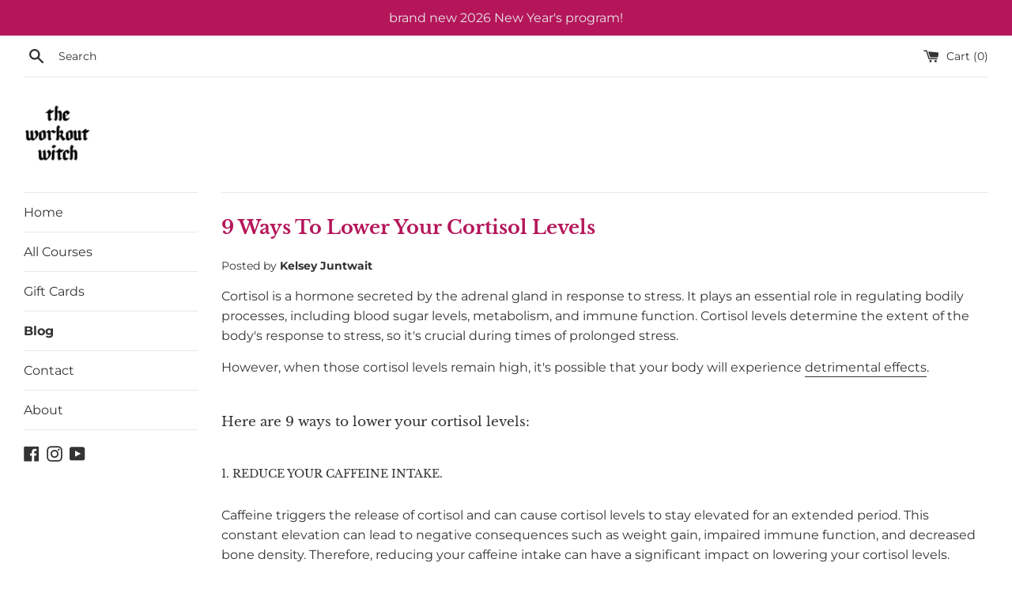

--- FILE ---
content_type: application/x-javascript
request_url: https://cdn.finloop.solutions/shopify-apps/split-partial-payments-2/store/abf80d837c58d6b052176e07ad45ccd1.js?1768662115580
body_size: 1653
content:
if(typeof Spurit === 'undefined') var Spurit = {};
if(typeof Spurit.SplitPartialPayments2 === 'undefined') Spurit.SplitPartialPayments2 = {};
Spurit.SplitPartialPayments2.settings = {"config":{"general":{"selectors":{"cart-subtotal":{"position":"before","selector":".cart__subtotal"},"product-add-to-cart":{"position":"before","selector":"#AddToCart, form[action^=\"\/cart\/add\"] [type=submit]"},"collection-price-individual":{"position":"before","selector":".product__price, .product__price--on-sale"}}},"split":{"multiple":[],"shared":[],"enabled":false,"split":1,"share":1,"allow_only_recipients":0,"position":{"scalar":"before"},"selector":{"scalar":"form[action=\"\/cart\"] [name=checkout][type=submit]"},"split_deadline_offset":2,"split_deadline_units":"D","share_deadline_offset":1,"share_deadline_units":"W","split_tag":"multiple-payment","share_tag":"shared-payment","partial_tag":"","copy_styles":0,"copy_checkout_width":1,"discount_title":"SPLIT PAYMENT"},"phrases":{"popup":{"modern":{"shared":"Split the total order sum between several people. Invoices will be sent to all participants by email.","multiple":"Split the total order sum into several payments to pay by different cards:"},"classic":{"shared":{"top_text":"Enter the sum you would like to pay as well as the sum for your recipients. Invoices will be sent to them by email.","bottom_text":"Invoices will be sent to your recipients after you click \"Save\" button."},"multiple":{"top_text":"Choose how many payment methods and sum you would like to pay. Example: If you choose 2, then you can use 2 different credit cards or 1 credit card and PayPal.","bottom_text":"After you click the \"Save\" button you will see a list of generated split orders. You need to pay each of them using any convenient payment method."}}},"button":{"label":"Split Payment","tooltip":"Split payment between several cards or people"},"deposit":{"days":"days","full":"Full payment","weeks":"weeks","initial":"Initial payment:","partial":"{{percentage}} deposit","remaining":"Remaining sum:","description":"Initial payment is made at the checkout. For the remaining sum you\u2019ll be charged automatically after the specified period of time","remaining_description":"The remaining amount will be charged in {{interval}} automatically","description_fixed_date":"Initial payment is made at the checkout. For the remaining sum you\u2019ll be charged automatically on the specified date","remaining_description_fixed_date":"The remaining amount will be charged on {{date}} automatically"},"reminder":{"icon":"$"},"installment":{"days":"days","full":"Full payment","weeks":"weeks","initial":"Initial payment:","remaining":"Remaining sum:","description":"Initial payment is made at the checkout. For the remaining sum you\u2019ll receive invoices after the specified period of time.","installment":"Installment payment","remaining_description":"{{remaining.payments}} interest-free payments every {{interval}}"},"deposit_badge":{"content":"Deposit available"}},"installment":{"enabled":true,"apply_to":"PRODUCTS","badge":{"label":"Installment available","position":"bottom-left","text_color":"#FFFFFF","background_color":"#292929"},"cart_line_item":"Initial installment payment","discount_title":"INSTALLMENT PAYMENT DISCOUNT","frequency_period":"D","frequency_value":30,"initial_payment":25,"installment_tag":"Installment-payment","payments_quantity":3,"selectors":{"widget":{"position":"before","selector":"#AddToCart, form[action^=\"\/cart\/add\"] [type=submit]"},"button_atc":{"position":"before","selector":"#AddToCart, form[action^=\"\/cart\/add\"] [type=submit]"}},"show_installment_badge":0,"targets":{"products":[{"pid":8241643684032}],"collections":[]}},"deposit":{"enabled":false,"apply_to":"PRODUCTS","plan_id":2703032512,"cart_line_item":"Initial deposit payment: {{percentage}}","timeout_value":30,"timeout_unit":"D","initial_payment":50,"tag":"Deposit-payment","selectors":{"widget":{"position":"before","selector":"form[action=\"\/cart\/add\"] [type=submit]"},"button_atc":{"position":"before","selector":"form[action=\"\/cart\/add\"] [type=submit]"}},"targets":{"products":[],"collections":[]},"type":{"date":"","is_fixed_date":0},"show_badge":false},"installment_message":{"logo":{"id":"","src":"","enabled":true,"customSrc":""},"label":"or {{quantity_of_payments}} payments of {{installment_amount}} with","targets":{"products":[],"collections":[]},"apply_to":"STORE","selectors":{"product":{"position":"before","selector":""},"collection":{"position":"after","selector":".product__price, .product__price--on-sale"}},"payments_count":4},"deferred_payment_type":"INSTALLMENT","is_eligible":true,"hidden":{"show_company_link":true},"deferred_enabled":true},"design":{"popup":{"markup":{"style":"modern"},"general":{"background-color":"#FFFFFF","border-bottom-color":"#0D568A"},"text":{"color":"#000000","border-color":"#0D568A","font-size":"14px","font-family":"inherit","font-style":"normal","font-weight":"normal","text-decoration":"none"},"button":{"background-color":"#0D568A"},"active_tab":[],"link":[],"input":[],"__post-process":{"active_tab":{"border-bottom-color":"#0D568A"},"link":{"color":"#0D568A"},"input":{"border-color":"#0D568A"}}},"button":{"general":{"background-color":"#0D568A","color":"#FFFFFF","font-family":"inherit","font-size":"14px","font-style":"normal","font-weight":"normal","text-decoration":"none","border-color":"#000000","border-width":"0px","border-radius":"0px"},"tooltip":{"position":"top","display":"fixed","background-color":"#292929","color":"#FFFFFF","font-family":"inherit","font-size":"13px","font-style":"normal","font-weight":"normal","text-decoration":"none","border-color":"#292929","border-width":"2px","border-radius":"3px"},"tooltip_arrow":[],"__post-process":{"tooltip_arrow":{"border-top":"8px solid #292929","width":"16px","height":"10px","bottom":"-12px","top":"auto","left":"calc(50% - 8px)","right":"auto","border-right":"8px solid transparent","border-left":"8px solid transparent"}}},"reminder":{"general":{"position":"bottom_right","background-color":"#FFFFFF","color":"#292929","border-bottom-color":"#0D568A","border-color":"#CECECE"},"icon":{"font-size":"25px","color":"#FFFFFF","background-color":"#0D568A","border-color":"#0D568A"},"clear-button":{"background-color":"#0D568A","color":"#FFFFFF","border-color":"#0D568A"},"links":[],"__post-process":{"icon":{"width":"50px","height":"50px"},"links":{"color":"#0D568A"}}},"installment":{"main":{"color":"#292929"},"secondary":{"color":"#757575"},"radio":{"border-color":"#292929"},"notes":{"background-color":"#F6F6F6"},"radio_inner":[],"__post-process":{"radio_inner":{"background-color":"#292929"}}},"deposit":{"main":{"color":"#292929"},"secondary":{"color":"#757575"},"radio":{"border-color":"#292929"},"notes":{"background-color":"#F6F6F6"},"radio_inner":[],"__post-process":{"radio_inner":{"background-color":"#292929"}}},"deposit_badge":{"main":{"background-color":"#FFC221","color":"#202223","border-radius":"15px","font-style":"normal","font-weight":"bold","text-decoration":"none","font-size":"16px","height":"12px"},"__post-process":{"collection":{"background-color":"#FFC221","border-radius":"4px","color":"#202223","font-size":"12px","font-style":"normal","font-weight":"bold","text-decoration":"none"}}}},"timezone":"America\/Los_Angeles"};